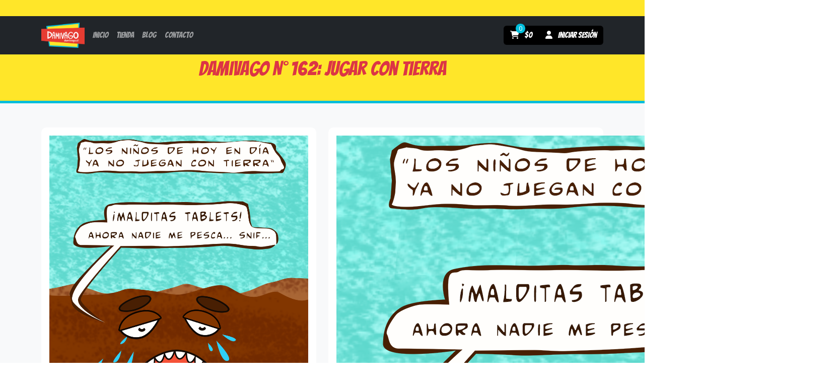

--- FILE ---
content_type: text/html; charset=UTF-8
request_url: https://damivago.cl/nueva-vineta-jugar-con-tierra/
body_size: 9728
content:
<!doctype html>
<html lang="es">
<head>
	<meta charset="UTF-8">
	<meta name="viewport" content="width=device-width, initial-scale=1">
	<link rel="profile" href="https://gmpg.org/xfn/11">

	<title>Damivago N° 162: Jugar con Tierra &#8211; Damivago</title>
<meta name='robots' content='max-image-preview:large' />
<link rel='dns-prefetch' href='//cdnjs.cloudflare.com' />
<link rel='dns-prefetch' href='//fonts.googleapis.com' />
<link rel="alternate" type="application/rss+xml" title="Damivago &raquo; Feed" href="https://damivago.cl/feed/" />
<link rel="alternate" type="application/rss+xml" title="Damivago &raquo; Feed de los comentarios" href="https://damivago.cl/comments/feed/" />
<link rel="alternate" type="application/rss+xml" title="Damivago &raquo; Comentario Damivago N° 162: Jugar con Tierra del feed" href="https://damivago.cl/nueva-vineta-jugar-con-tierra/feed/" />
<link rel="alternate" title="oEmbed (JSON)" type="application/json+oembed" href="https://damivago.cl/wp-json/oembed/1.0/embed?url=https%3A%2F%2Fdamivago.cl%2Fnueva-vineta-jugar-con-tierra%2F" />
<link rel="alternate" title="oEmbed (XML)" type="text/xml+oembed" href="https://damivago.cl/wp-json/oembed/1.0/embed?url=https%3A%2F%2Fdamivago.cl%2Fnueva-vineta-jugar-con-tierra%2F&#038;format=xml" />
<style id='wp-img-auto-sizes-contain-inline-css'>
img:is([sizes=auto i],[sizes^="auto," i]){contain-intrinsic-size:3000px 1500px}
/*# sourceURL=wp-img-auto-sizes-contain-inline-css */
</style>
<style id='wp-emoji-styles-inline-css'>

	img.wp-smiley, img.emoji {
		display: inline !important;
		border: none !important;
		box-shadow: none !important;
		height: 1em !important;
		width: 1em !important;
		margin: 0 0.07em !important;
		vertical-align: -0.1em !important;
		background: none !important;
		padding: 0 !important;
	}
/*# sourceURL=wp-emoji-styles-inline-css */
</style>
<style id='wp-block-library-inline-css'>
:root{--wp-block-synced-color:#7a00df;--wp-block-synced-color--rgb:122,0,223;--wp-bound-block-color:var(--wp-block-synced-color);--wp-editor-canvas-background:#ddd;--wp-admin-theme-color:#007cba;--wp-admin-theme-color--rgb:0,124,186;--wp-admin-theme-color-darker-10:#006ba1;--wp-admin-theme-color-darker-10--rgb:0,107,160.5;--wp-admin-theme-color-darker-20:#005a87;--wp-admin-theme-color-darker-20--rgb:0,90,135;--wp-admin-border-width-focus:2px}@media (min-resolution:192dpi){:root{--wp-admin-border-width-focus:1.5px}}.wp-element-button{cursor:pointer}:root .has-very-light-gray-background-color{background-color:#eee}:root .has-very-dark-gray-background-color{background-color:#313131}:root .has-very-light-gray-color{color:#eee}:root .has-very-dark-gray-color{color:#313131}:root .has-vivid-green-cyan-to-vivid-cyan-blue-gradient-background{background:linear-gradient(135deg,#00d084,#0693e3)}:root .has-purple-crush-gradient-background{background:linear-gradient(135deg,#34e2e4,#4721fb 50%,#ab1dfe)}:root .has-hazy-dawn-gradient-background{background:linear-gradient(135deg,#faaca8,#dad0ec)}:root .has-subdued-olive-gradient-background{background:linear-gradient(135deg,#fafae1,#67a671)}:root .has-atomic-cream-gradient-background{background:linear-gradient(135deg,#fdd79a,#004a59)}:root .has-nightshade-gradient-background{background:linear-gradient(135deg,#330968,#31cdcf)}:root .has-midnight-gradient-background{background:linear-gradient(135deg,#020381,#2874fc)}:root{--wp--preset--font-size--normal:16px;--wp--preset--font-size--huge:42px}.has-regular-font-size{font-size:1em}.has-larger-font-size{font-size:2.625em}.has-normal-font-size{font-size:var(--wp--preset--font-size--normal)}.has-huge-font-size{font-size:var(--wp--preset--font-size--huge)}.has-text-align-center{text-align:center}.has-text-align-left{text-align:left}.has-text-align-right{text-align:right}.has-fit-text{white-space:nowrap!important}#end-resizable-editor-section{display:none}.aligncenter{clear:both}.items-justified-left{justify-content:flex-start}.items-justified-center{justify-content:center}.items-justified-right{justify-content:flex-end}.items-justified-space-between{justify-content:space-between}.screen-reader-text{border:0;clip-path:inset(50%);height:1px;margin:-1px;overflow:hidden;padding:0;position:absolute;width:1px;word-wrap:normal!important}.screen-reader-text:focus{background-color:#ddd;clip-path:none;color:#444;display:block;font-size:1em;height:auto;left:5px;line-height:normal;padding:15px 23px 14px;text-decoration:none;top:5px;width:auto;z-index:100000}html :where(.has-border-color){border-style:solid}html :where([style*=border-top-color]){border-top-style:solid}html :where([style*=border-right-color]){border-right-style:solid}html :where([style*=border-bottom-color]){border-bottom-style:solid}html :where([style*=border-left-color]){border-left-style:solid}html :where([style*=border-width]){border-style:solid}html :where([style*=border-top-width]){border-top-style:solid}html :where([style*=border-right-width]){border-right-style:solid}html :where([style*=border-bottom-width]){border-bottom-style:solid}html :where([style*=border-left-width]){border-left-style:solid}html :where(img[class*=wp-image-]){height:auto;max-width:100%}:where(figure){margin:0 0 1em}html :where(.is-position-sticky){--wp-admin--admin-bar--position-offset:var(--wp-admin--admin-bar--height,0px)}@media screen and (max-width:600px){html :where(.is-position-sticky){--wp-admin--admin-bar--position-offset:0px}}

/*# sourceURL=wp-block-library-inline-css */
</style><link rel='stylesheet' id='wc-blocks-style-css' href='https://damivago.cl/wp-content/plugins/woocommerce/assets/client/blocks/wc-blocks.css?ver=wc-10.4.3' media='all' />
<style id='global-styles-inline-css'>
:root{--wp--preset--aspect-ratio--square: 1;--wp--preset--aspect-ratio--4-3: 4/3;--wp--preset--aspect-ratio--3-4: 3/4;--wp--preset--aspect-ratio--3-2: 3/2;--wp--preset--aspect-ratio--2-3: 2/3;--wp--preset--aspect-ratio--16-9: 16/9;--wp--preset--aspect-ratio--9-16: 9/16;--wp--preset--color--black: #000000;--wp--preset--color--cyan-bluish-gray: #abb8c3;--wp--preset--color--white: #ffffff;--wp--preset--color--pale-pink: #f78da7;--wp--preset--color--vivid-red: #cf2e2e;--wp--preset--color--luminous-vivid-orange: #ff6900;--wp--preset--color--luminous-vivid-amber: #fcb900;--wp--preset--color--light-green-cyan: #7bdcb5;--wp--preset--color--vivid-green-cyan: #00d084;--wp--preset--color--pale-cyan-blue: #8ed1fc;--wp--preset--color--vivid-cyan-blue: #0693e3;--wp--preset--color--vivid-purple: #9b51e0;--wp--preset--gradient--vivid-cyan-blue-to-vivid-purple: linear-gradient(135deg,rgb(6,147,227) 0%,rgb(155,81,224) 100%);--wp--preset--gradient--light-green-cyan-to-vivid-green-cyan: linear-gradient(135deg,rgb(122,220,180) 0%,rgb(0,208,130) 100%);--wp--preset--gradient--luminous-vivid-amber-to-luminous-vivid-orange: linear-gradient(135deg,rgb(252,185,0) 0%,rgb(255,105,0) 100%);--wp--preset--gradient--luminous-vivid-orange-to-vivid-red: linear-gradient(135deg,rgb(255,105,0) 0%,rgb(207,46,46) 100%);--wp--preset--gradient--very-light-gray-to-cyan-bluish-gray: linear-gradient(135deg,rgb(238,238,238) 0%,rgb(169,184,195) 100%);--wp--preset--gradient--cool-to-warm-spectrum: linear-gradient(135deg,rgb(74,234,220) 0%,rgb(151,120,209) 20%,rgb(207,42,186) 40%,rgb(238,44,130) 60%,rgb(251,105,98) 80%,rgb(254,248,76) 100%);--wp--preset--gradient--blush-light-purple: linear-gradient(135deg,rgb(255,206,236) 0%,rgb(152,150,240) 100%);--wp--preset--gradient--blush-bordeaux: linear-gradient(135deg,rgb(254,205,165) 0%,rgb(254,45,45) 50%,rgb(107,0,62) 100%);--wp--preset--gradient--luminous-dusk: linear-gradient(135deg,rgb(255,203,112) 0%,rgb(199,81,192) 50%,rgb(65,88,208) 100%);--wp--preset--gradient--pale-ocean: linear-gradient(135deg,rgb(255,245,203) 0%,rgb(182,227,212) 50%,rgb(51,167,181) 100%);--wp--preset--gradient--electric-grass: linear-gradient(135deg,rgb(202,248,128) 0%,rgb(113,206,126) 100%);--wp--preset--gradient--midnight: linear-gradient(135deg,rgb(2,3,129) 0%,rgb(40,116,252) 100%);--wp--preset--font-size--small: 13px;--wp--preset--font-size--medium: 20px;--wp--preset--font-size--large: 36px;--wp--preset--font-size--x-large: 42px;--wp--preset--spacing--20: 0.44rem;--wp--preset--spacing--30: 0.67rem;--wp--preset--spacing--40: 1rem;--wp--preset--spacing--50: 1.5rem;--wp--preset--spacing--60: 2.25rem;--wp--preset--spacing--70: 3.38rem;--wp--preset--spacing--80: 5.06rem;--wp--preset--shadow--natural: 6px 6px 9px rgba(0, 0, 0, 0.2);--wp--preset--shadow--deep: 12px 12px 50px rgba(0, 0, 0, 0.4);--wp--preset--shadow--sharp: 6px 6px 0px rgba(0, 0, 0, 0.2);--wp--preset--shadow--outlined: 6px 6px 0px -3px rgb(255, 255, 255), 6px 6px rgb(0, 0, 0);--wp--preset--shadow--crisp: 6px 6px 0px rgb(0, 0, 0);}:where(.is-layout-flex){gap: 0.5em;}:where(.is-layout-grid){gap: 0.5em;}body .is-layout-flex{display: flex;}.is-layout-flex{flex-wrap: wrap;align-items: center;}.is-layout-flex > :is(*, div){margin: 0;}body .is-layout-grid{display: grid;}.is-layout-grid > :is(*, div){margin: 0;}:where(.wp-block-columns.is-layout-flex){gap: 2em;}:where(.wp-block-columns.is-layout-grid){gap: 2em;}:where(.wp-block-post-template.is-layout-flex){gap: 1.25em;}:where(.wp-block-post-template.is-layout-grid){gap: 1.25em;}.has-black-color{color: var(--wp--preset--color--black) !important;}.has-cyan-bluish-gray-color{color: var(--wp--preset--color--cyan-bluish-gray) !important;}.has-white-color{color: var(--wp--preset--color--white) !important;}.has-pale-pink-color{color: var(--wp--preset--color--pale-pink) !important;}.has-vivid-red-color{color: var(--wp--preset--color--vivid-red) !important;}.has-luminous-vivid-orange-color{color: var(--wp--preset--color--luminous-vivid-orange) !important;}.has-luminous-vivid-amber-color{color: var(--wp--preset--color--luminous-vivid-amber) !important;}.has-light-green-cyan-color{color: var(--wp--preset--color--light-green-cyan) !important;}.has-vivid-green-cyan-color{color: var(--wp--preset--color--vivid-green-cyan) !important;}.has-pale-cyan-blue-color{color: var(--wp--preset--color--pale-cyan-blue) !important;}.has-vivid-cyan-blue-color{color: var(--wp--preset--color--vivid-cyan-blue) !important;}.has-vivid-purple-color{color: var(--wp--preset--color--vivid-purple) !important;}.has-black-background-color{background-color: var(--wp--preset--color--black) !important;}.has-cyan-bluish-gray-background-color{background-color: var(--wp--preset--color--cyan-bluish-gray) !important;}.has-white-background-color{background-color: var(--wp--preset--color--white) !important;}.has-pale-pink-background-color{background-color: var(--wp--preset--color--pale-pink) !important;}.has-vivid-red-background-color{background-color: var(--wp--preset--color--vivid-red) !important;}.has-luminous-vivid-orange-background-color{background-color: var(--wp--preset--color--luminous-vivid-orange) !important;}.has-luminous-vivid-amber-background-color{background-color: var(--wp--preset--color--luminous-vivid-amber) !important;}.has-light-green-cyan-background-color{background-color: var(--wp--preset--color--light-green-cyan) !important;}.has-vivid-green-cyan-background-color{background-color: var(--wp--preset--color--vivid-green-cyan) !important;}.has-pale-cyan-blue-background-color{background-color: var(--wp--preset--color--pale-cyan-blue) !important;}.has-vivid-cyan-blue-background-color{background-color: var(--wp--preset--color--vivid-cyan-blue) !important;}.has-vivid-purple-background-color{background-color: var(--wp--preset--color--vivid-purple) !important;}.has-black-border-color{border-color: var(--wp--preset--color--black) !important;}.has-cyan-bluish-gray-border-color{border-color: var(--wp--preset--color--cyan-bluish-gray) !important;}.has-white-border-color{border-color: var(--wp--preset--color--white) !important;}.has-pale-pink-border-color{border-color: var(--wp--preset--color--pale-pink) !important;}.has-vivid-red-border-color{border-color: var(--wp--preset--color--vivid-red) !important;}.has-luminous-vivid-orange-border-color{border-color: var(--wp--preset--color--luminous-vivid-orange) !important;}.has-luminous-vivid-amber-border-color{border-color: var(--wp--preset--color--luminous-vivid-amber) !important;}.has-light-green-cyan-border-color{border-color: var(--wp--preset--color--light-green-cyan) !important;}.has-vivid-green-cyan-border-color{border-color: var(--wp--preset--color--vivid-green-cyan) !important;}.has-pale-cyan-blue-border-color{border-color: var(--wp--preset--color--pale-cyan-blue) !important;}.has-vivid-cyan-blue-border-color{border-color: var(--wp--preset--color--vivid-cyan-blue) !important;}.has-vivid-purple-border-color{border-color: var(--wp--preset--color--vivid-purple) !important;}.has-vivid-cyan-blue-to-vivid-purple-gradient-background{background: var(--wp--preset--gradient--vivid-cyan-blue-to-vivid-purple) !important;}.has-light-green-cyan-to-vivid-green-cyan-gradient-background{background: var(--wp--preset--gradient--light-green-cyan-to-vivid-green-cyan) !important;}.has-luminous-vivid-amber-to-luminous-vivid-orange-gradient-background{background: var(--wp--preset--gradient--luminous-vivid-amber-to-luminous-vivid-orange) !important;}.has-luminous-vivid-orange-to-vivid-red-gradient-background{background: var(--wp--preset--gradient--luminous-vivid-orange-to-vivid-red) !important;}.has-very-light-gray-to-cyan-bluish-gray-gradient-background{background: var(--wp--preset--gradient--very-light-gray-to-cyan-bluish-gray) !important;}.has-cool-to-warm-spectrum-gradient-background{background: var(--wp--preset--gradient--cool-to-warm-spectrum) !important;}.has-blush-light-purple-gradient-background{background: var(--wp--preset--gradient--blush-light-purple) !important;}.has-blush-bordeaux-gradient-background{background: var(--wp--preset--gradient--blush-bordeaux) !important;}.has-luminous-dusk-gradient-background{background: var(--wp--preset--gradient--luminous-dusk) !important;}.has-pale-ocean-gradient-background{background: var(--wp--preset--gradient--pale-ocean) !important;}.has-electric-grass-gradient-background{background: var(--wp--preset--gradient--electric-grass) !important;}.has-midnight-gradient-background{background: var(--wp--preset--gradient--midnight) !important;}.has-small-font-size{font-size: var(--wp--preset--font-size--small) !important;}.has-medium-font-size{font-size: var(--wp--preset--font-size--medium) !important;}.has-large-font-size{font-size: var(--wp--preset--font-size--large) !important;}.has-x-large-font-size{font-size: var(--wp--preset--font-size--x-large) !important;}
/*# sourceURL=global-styles-inline-css */
</style>

<style id='classic-theme-styles-inline-css'>
/*! This file is auto-generated */
.wp-block-button__link{color:#fff;background-color:#32373c;border-radius:9999px;box-shadow:none;text-decoration:none;padding:calc(.667em + 2px) calc(1.333em + 2px);font-size:1.125em}.wp-block-file__button{background:#32373c;color:#fff;text-decoration:none}
/*# sourceURL=/wp-includes/css/classic-themes.min.css */
</style>
<link rel='stylesheet' id='contact-form-7-css' href='https://damivago.cl/wp-content/plugins/contact-form-7/includes/css/styles.css?ver=6.1.4' media='all' />
<link rel='stylesheet' id='woocommerce-layout-css' href='https://damivago.cl/wp-content/plugins/woocommerce/assets/css/woocommerce-layout.css?ver=10.4.3' media='all' />
<link rel='stylesheet' id='woocommerce-smallscreen-css' href='https://damivago.cl/wp-content/plugins/woocommerce/assets/css/woocommerce-smallscreen.css?ver=10.4.3' media='only screen and (max-width: 768px)' />
<link rel='stylesheet' id='woocommerce-general-css' href='https://damivago.cl/wp-content/plugins/woocommerce/assets/css/woocommerce.css?ver=10.4.3' media='all' />
<style id='woocommerce-inline-inline-css'>
.woocommerce form .form-row .required { visibility: visible; }
/*# sourceURL=woocommerce-inline-inline-css */
</style>
<link rel='stylesheet' id='enviaPublicStylesheet-css' href='https://damivago.cl/wp-content/plugins/shipping-system-live-rates-fulfillment-envia/public/css/envia-shipping-public.css?ver=1.5' media='' />
<link rel='stylesheet' id='dgwt-wcas-style-css' href='https://damivago.cl/wp-content/plugins/ajax-search-for-woocommerce/assets/css/style.min.css?ver=1.32.0' media='all' />
<link rel='stylesheet' id='damivago-style-css' href='https://damivago.cl/wp-content/themes/damivago/style.css?ver=1.0.27' media='all' />
<link rel='stylesheet' id='damivago-bootstrap-css' href='https://cdnjs.cloudflare.com/ajax/libs/twitter-bootstrap/5.3.2/css/bootstrap.min.css?ver=1.0.27' media='all' />
<link rel='stylesheet' id='damivago-fontawesome-css' href='https://cdnjs.cloudflare.com/ajax/libs/font-awesome/6.4.2/css/all.min.css?ver=1.0.27' media='all' />
<link rel='stylesheet' id='damivago-bangers-google-font-css' href='https://fonts.googleapis.com/css2?family=Bangers&#038;display=swap&#038;ver=1.0.27' media='all' />
<link rel='stylesheet' id='damivago-open-sans-google-font-css' href='https://fonts.googleapis.com/css2?family=Open+Sans%3Aital%2Cwght%400%2C300%3B0%2C400%3B0%2C500%3B0%2C600%3B0%2C700%3B0%2C800%3B1%2C300%3B1%2C400%3B1%2C500%3B1%2C600%3B1%2C700%3B1%2C800&#038;display=swap&#038;ver=1.0.27' media='all' />
<link rel='stylesheet' id='damivago-lightslider-css' href='https://cdnjs.cloudflare.com/ajax/libs/lightslider/1.1.6/css/lightslider.min.css?ver=1.0.27' media='all' />
<link rel='stylesheet' id='damivago-lightgallery-css' href='https://cdnjs.cloudflare.com/ajax/libs/lightgallery/1.6.12/css/lightgallery.min.css?ver=1.0.27' media='all' />
<link rel='stylesheet' id='damivago-slick-style-css' href='https://cdnjs.cloudflare.com/ajax/libs/slick-carousel/1.9.0/slick.min.css?ver=1.0.27' media='all' />
<link rel='stylesheet' id='damivago-slick-theme-css' href='https://cdnjs.cloudflare.com/ajax/libs/slick-carousel/1.9.0/slick-theme.min.css?ver=1.0.27' media='all' />
<script src="https://damivago.cl/wp-includes/js/jquery/jquery.min.js?ver=3.7.1" id="jquery-core-js"></script>
<script src="https://damivago.cl/wp-includes/js/jquery/jquery-migrate.min.js?ver=3.4.1" id="jquery-migrate-js"></script>
<script src="https://damivago.cl/wp-content/plugins/woocommerce/assets/js/jquery-blockui/jquery.blockUI.min.js?ver=2.7.0-wc.10.4.3" id="wc-jquery-blockui-js" defer data-wp-strategy="defer"></script>
<script id="wc-add-to-cart-js-extra">
var wc_add_to_cart_params = {"ajax_url":"/wp-admin/admin-ajax.php","wc_ajax_url":"/?wc-ajax=%%endpoint%%","i18n_view_cart":"Ver carrito","cart_url":"https://damivago.cl/carrito/","is_cart":"","cart_redirect_after_add":"no"};
//# sourceURL=wc-add-to-cart-js-extra
</script>
<script src="https://damivago.cl/wp-content/plugins/woocommerce/assets/js/frontend/add-to-cart.min.js?ver=10.4.3" id="wc-add-to-cart-js" defer data-wp-strategy="defer"></script>
<script src="https://damivago.cl/wp-content/plugins/woocommerce/assets/js/js-cookie/js.cookie.min.js?ver=2.1.4-wc.10.4.3" id="wc-js-cookie-js" defer data-wp-strategy="defer"></script>
<script id="woocommerce-js-extra">
var woocommerce_params = {"ajax_url":"/wp-admin/admin-ajax.php","wc_ajax_url":"/?wc-ajax=%%endpoint%%","i18n_password_show":"Mostrar contrase\u00f1a","i18n_password_hide":"Ocultar contrase\u00f1a"};
//# sourceURL=woocommerce-js-extra
</script>
<script src="https://damivago.cl/wp-content/plugins/woocommerce/assets/js/frontend/woocommerce.min.js?ver=10.4.3" id="woocommerce-js" defer data-wp-strategy="defer"></script>
<link rel="https://api.w.org/" href="https://damivago.cl/wp-json/" /><link rel="alternate" title="JSON" type="application/json" href="https://damivago.cl/wp-json/wp/v2/posts/3409" /><link rel="EditURI" type="application/rsd+xml" title="RSD" href="https://damivago.cl/xmlrpc.php?rsd" />
<meta name="generator" content="WordPress 6.9" />
<meta name="generator" content="WooCommerce 10.4.3" />
<link rel="canonical" href="https://damivago.cl/nueva-vineta-jugar-con-tierra/" />
<link rel='shortlink' href='https://damivago.cl/?p=3409' />
		<style>
			.dgwt-wcas-ico-magnifier,.dgwt-wcas-ico-magnifier-handler{max-width:20px}.dgwt-wcas-search-wrapp{max-width:600px}		</style>
		<link rel="pingback" href="https://damivago.cl/xmlrpc.php">	<noscript><style>.woocommerce-product-gallery{ opacity: 1 !important; }</style></noscript>
			<style type="text/css">
					.site-title,
			.site-description {
				position: absolute;
				clip: rect(1px, 1px, 1px, 1px);
				}
					</style>
		<link rel="icon" href="https://damivago.cl/wp-content/uploads/2025/03/cropped-LOGO-OP1-32x32.png" sizes="32x32" />
<link rel="icon" href="https://damivago.cl/wp-content/uploads/2025/03/cropped-LOGO-OP1-192x192.png" sizes="192x192" />
<link rel="apple-touch-icon" href="https://damivago.cl/wp-content/uploads/2025/03/cropped-LOGO-OP1-180x180.png" />
<meta name="msapplication-TileImage" content="https://damivago.cl/wp-content/uploads/2025/03/cropped-LOGO-OP1-270x270.png" />
</head>

<body class="wp-singular post-template-default single single-post postid-3409 single-format-standard wp-custom-logo wp-theme-damivago theme-damivago woocommerce-no-js woocommerce-active">
<div id="page" class="site bg-light font-open-sans">
	<a class="skip-link screen-reader-text" href="#primary">Skip to content</a>

	<header id="masthead" class="site-header bg-dark font-bangers fixed-top">
		<nav class="navbar navbar-expand-lg navbar-dark">
			<div class="container">
								<a class="navbar-brand me-0 me-lg-2" href="https://damivago.cl/" rel="home">
					<img src="https://damivago.cl/wp-content/uploads/2023/10/damivago.png" alt="Damivago - Comics no aptos para amargados" title="Damivago - Comics no aptos para amargados">
				</a>
				<ul class="navbar-nav rounded d-flex justify-content-center flex-row align-items-center bg-black d-lg-none mobile-quick">
					<li>
								<a class="cart-contents btn text-white position-relative" href="https://damivago.cl/carrito/" title="View your shopping cart">
						<i class="fas fa-shopping-cart"></i>
			<span class="amount ms-2">&#036;0</span>
			<span class="count position-absolute font-open-sans">0</span>
		</a>
							</li>
					<li>
						<a href="https://damivago.cl/mi-cuenta/" class="btn text-white">
							<i class="fas fa-user me-2"></i>
															<span>Iniciar sesión</span>
													</a>
					</li>
				</ul>
				<button class="navbar-toggler" type="button" data-bs-toggle="collapse" data-bs-target="#headerNavbar" aria-controls="headerNavbar" aria-expanded="false" aria-label="Toggle navigation">
					<span class="navbar-toggler-icon"></span>
				</button>

				<div class="collapse navbar-collapse d-lg-flex justify-content-lg-between" id="headerNavbar">
					<ul id="menu-cabecera" class="navbar-nav me-auto mb-2 mb-lg-0" itemscope itemtype="http://www.schema.org/SiteNavigationElement"><li  id="menu-item-37" class="menu-item menu-item-type-post_type menu-item-object-page menu-item-home menu-item-37 nav-item"><a itemprop="url" href="https://damivago.cl/" class="nav-link"><span itemprop="name">Inicio</span></a></li>
<li  id="menu-item-30" class="menu-item menu-item-type-post_type menu-item-object-page menu-item-30 nav-item"><a itemprop="url" href="https://damivago.cl/tienda/" class="nav-link"><span itemprop="name">Tienda</span></a></li>
<li  id="menu-item-34" class="menu-item menu-item-type-post_type menu-item-object-page current_page_parent menu-item-34 nav-item"><a itemprop="url" href="https://damivago.cl/blog/" class="nav-link"><span itemprop="name">Blog</span></a></li>
<li  id="menu-item-23" class="menu-item menu-item-type-post_type menu-item-object-page menu-item-23 nav-item"><a itemprop="url" href="https://damivago.cl/contacto/" class="nav-link"><span itemprop="name">Contacto</span></a></li>
</ul>
					<ul class="navbar-nav bg-black rounded d-none d-lg-flex">
						<li>
									<a class="cart-contents btn text-white position-relative" href="https://damivago.cl/carrito/" title="View your shopping cart">
						<i class="fas fa-shopping-cart"></i>
			<span class="amount ms-2">&#036;0</span>
			<span class="count position-absolute font-open-sans">0</span>
		</a>
								</li>
						<li>
							<a href="https://damivago.cl/mi-cuenta/" class="btn text-white">
								<i class="fas fa-user me-2"></i>
																	<span>Iniciar sesión</span>
															</a>
						</li>
					</ul>
				</div>
			</div>
		</nav>
	</header><!-- #masthead -->

	<main id="primary" class="site-main">
		
			
	<article id="post-3409" class="post-3409 post type-post status-publish format-standard has-post-thumbnail hentry category-blog tag-humor tag-ilustraciones tag-infancia tag-jugar-con-tierra tag-ninos tag-tablet tag-tecnologia tag-tierra tag-vinetas">
		<header class="entry-header mb-5">
			<h1 class="entry-title font-bangers text-center text-danger">Damivago N° 162: Jugar con Tierra</h1>		</header><!-- .entry-header -->

		<div class="container">
			<div class="row">
									<div class="col-lg-6">
						<div class="image">
							<img src="https://damivago.cl/wp-content/uploads/2020/04/Jugar-con-Tierra.png" alt="Damivago N° 162: Jugar con Tierra" class="w-100" />
						</div>
					</div>

					<div class="col-lg-6">
						<div class="content">
							<p><img fetchpriority="high" decoding="async" class="alignleft size-full wp-image-4860" src="https://damivago.cl/wp-content/uploads/2020/04/Jugar-con-Tierra.png" alt="Nueva Viñeta: Jugar con Tierra" width="1000" height="973" /></p>
						</div>
					</div>
							</div>
		</div>
	</article><!-- #post-3409 -->

			<div class="container">
				
	<nav class="navigation post-navigation" aria-label="Entradas">
		<h2 class="screen-reader-text">Navegación de entradas</h2>
		<div class="nav-links"><div class="nav-previous"><a href="https://damivago.cl/nueva-vineta-donacion-organos/" rel="prev"><span class="nav-subtitle">Publicación anterior</span> <span class="nav-title"></span></a></div><div class="nav-next"><a href="https://damivago.cl/damivago-n-163-caso-oftalmologo-abusivo/" rel="next"><span class="nav-subtitle">Publicación siguiente</span> <span class="nav-title"></span></a></div></div>
	</nav>			</div>

			
			</main><!-- #main -->


		<footer id="colophon" class="site-footer bg-dark py-5">
			<div class="container">
				<div class="row">
					<div class="col-lg-4">
						<div class="widget">
							<h4 class="font-bangers text-white">Damivago</h4>
							<ul id = "menu-corporativo" class = "list-unstyled" itemscope itemtype="http://www.schema.org/SiteNavigationElement"><li id="menu-item-39" class="menu-item menu-item-type-post_type menu-item-object-page menu-item-home menu-item-39"><a href="https://damivago.cl/">Inicio</a></li>
<li id="menu-item-45" class="menu-item menu-item-type-post_type menu-item-object-page menu-item-45"><a href="https://damivago.cl/daslav-vladilo/">Acerca del Autor</a></li>
<li id="menu-item-40" class="menu-item menu-item-type-post_type menu-item-object-page current_page_parent menu-item-40"><a href="https://damivago.cl/blog/">Blog</a></li>
<li id="menu-item-41" class="menu-item menu-item-type-post_type menu-item-object-page menu-item-41"><a href="https://damivago.cl/contacto/">Contacto</a></li>
</ul>						</div>
					</div>
					<div class="col-lg-4">
						<div class="widget">
							<h4 class="font-bangers text-white">Tienda</h4>
							<ul id = "menu-tienda" class = "list-unstyled" itemscope itemtype="http://www.schema.org/SiteNavigationElement"><li id="menu-item-47" class="menu-item menu-item-type-post_type menu-item-object-page menu-item-47"><a href="https://damivago.cl/tienda/">Tienda</a></li>
<li id="menu-item-48" class="menu-item menu-item-type-post_type menu-item-object-page menu-item-48"><a href="https://damivago.cl/carrito/">Carrito</a></li>
<li id="menu-item-49" class="menu-item menu-item-type-post_type menu-item-object-page menu-item-49"><a href="https://damivago.cl/mi-cuenta/">Mi cuenta</a></li>
<li id="menu-item-50" class="menu-item menu-item-type-post_type menu-item-object-page menu-item-50"><a href="https://damivago.cl/finalizar-compra/">Finalizar compra</a></li>
</ul>						</div>
					</div>
					<div class="col-lg-4">
						<div class="widget">
							<h4 class="font-bangers text-white">Contacto</h4>
							<ul class="list-unstyled">
																	<li><a href="https://api.whatsapp.com/send?phone=56997994650&text=Hola,%20te%20escribo%20desde%20tu%20sitio%20web" class="text-decoration-none"><i class="fab fa-whatsapp me-2"></i><span>+56997994650</span></a></li>
																																	<li><a href="/cdn-cgi/l/email-protection#0f6b6e6266796e6860216069666c666e634f68626e6663216c6062" class="text-decoration-none"><i class="fas fa-envelope me-2"></i><span><span class="__cf_email__" data-cfemail="4d292c20243b2c2a2263222b242e242c210d2a202c2421632e2220">[email&#160;protected]</span></span></a></li>
								
															</ul>
						</div>
					</div>
					<div class="col-lg-12">
						<div class="widget">
							<ul class="list-unstyled d-flex justify-content-center">
								<li><a href="https://www.facebook.com/Damivago/" class="btn"><i class="fab fa-facebook social"></i></a></li>
								<li><a href="https://twitter.com/Damivago" class="btn"><i class="fab fa-x-twitter social"></i></a></li>
								<li><a href="https://www.instagram.com/damivago/" class="btn"><i class="fab fa-instagram social"></i></a></li>
								<li><a href="https://www.youtube.com/channel/UCh2St76V8UsylK5uuBKzn0Q" class="btn"><i class="fab fa-youtube social"></i></a></li>
							</ul>
						</div>
					</div>
				</div>
			</div>
		</footer><!-- #colophon -->

		<section id="copyright" class="py-4 bg-danger">
			<div class="container">
				<div class="row">
					<div class="col-lg-9">
						<p class="mb-0 text-center text-lg-start text-white">&copy;2026 Damivago - Derechos reservados. Prohibida la reproduccción total o parcial de este sitio (Ley 17.336)</p>
					</div>
					<div class="col-lg-3">
						<p class="mb-0 text-center text-lg-end"><a href="https://carlosroman.xyz" class="text-white text-decoration-none">Desarrollado por Carlos Román</a></p>
					</div>
				</div>
			</div>
		</section>
</div><!-- #page -->

<script data-cfasync="false" src="/cdn-cgi/scripts/5c5dd728/cloudflare-static/email-decode.min.js"></script><script type="speculationrules">
{"prefetch":[{"source":"document","where":{"and":[{"href_matches":"/*"},{"not":{"href_matches":["/wp-*.php","/wp-admin/*","/wp-content/uploads/*","/wp-content/*","/wp-content/plugins/*","/wp-content/themes/damivago/*","/*\\?(.+)"]}},{"not":{"selector_matches":"a[rel~=\"nofollow\"]"}},{"not":{"selector_matches":".no-prefetch, .no-prefetch a"}}]},"eagerness":"conservative"}]}
</script>
	<script>
		(function () {
			var c = document.body.className;
			c = c.replace(/woocommerce-no-js/, 'woocommerce-js');
			document.body.className = c;
		})();
	</script>
	<script src="https://damivago.cl/wp-includes/js/dist/hooks.min.js?ver=dd5603f07f9220ed27f1" id="wp-hooks-js"></script>
<script src="https://damivago.cl/wp-includes/js/dist/i18n.min.js?ver=c26c3dc7bed366793375" id="wp-i18n-js"></script>
<script id="wp-i18n-js-after">
wp.i18n.setLocaleData( { 'text direction\u0004ltr': [ 'ltr' ] } );
//# sourceURL=wp-i18n-js-after
</script>
<script src="https://damivago.cl/wp-content/plugins/contact-form-7/includes/swv/js/index.js?ver=6.1.4" id="swv-js"></script>
<script id="contact-form-7-js-translations">
( function( domain, translations ) {
	var localeData = translations.locale_data[ domain ] || translations.locale_data.messages;
	localeData[""].domain = domain;
	wp.i18n.setLocaleData( localeData, domain );
} )( "contact-form-7", {"translation-revision-date":"2025-12-01 15:45:40+0000","generator":"GlotPress\/4.0.3","domain":"messages","locale_data":{"messages":{"":{"domain":"messages","plural-forms":"nplurals=2; plural=n != 1;","lang":"es"},"This contact form is placed in the wrong place.":["Este formulario de contacto est\u00e1 situado en el lugar incorrecto."],"Error:":["Error:"]}},"comment":{"reference":"includes\/js\/index.js"}} );
//# sourceURL=contact-form-7-js-translations
</script>
<script id="contact-form-7-js-before">
var wpcf7 = {
    "api": {
        "root": "https:\/\/damivago.cl\/wp-json\/",
        "namespace": "contact-form-7\/v1"
    },
    "cached": 1
};
//# sourceURL=contact-form-7-js-before
</script>
<script src="https://damivago.cl/wp-content/plugins/contact-form-7/includes/js/index.js?ver=6.1.4" id="contact-form-7-js"></script>
<script src="https://cdnjs.cloudflare.com/ajax/libs/twitter-bootstrap/5.3.2/js/bootstrap.bundle.min.js?ver=1.0.27" id="damivago-bootstrap-js"></script>
<script src="https://cdnjs.cloudflare.com/ajax/libs/lightslider/1.1.6/js/lightslider.min.js?ver=1.0.27" id="damivago-lightslider-js"></script>
<script src="https://cdnjs.cloudflare.com/ajax/libs/lightgallery/1.6.12/js/lightgallery-all.min.js?ver=1.0.27" id="damivago-lightgallery-js"></script>
<script src="https://cdnjs.cloudflare.com/ajax/libs/slick-carousel/1.9.0/slick.min.js?ver=1.0.27" id="damivago-slick-carousel-js"></script>
<script src="https://damivago.cl/wp-content/themes/damivago/js/theme.js?ver=1.0.27" id="damivago-theme-js"></script>
<script src="https://damivago.cl/wp-includes/js/comment-reply.min.js?ver=6.9" id="comment-reply-js" async data-wp-strategy="async" fetchpriority="low"></script>
<script src="https://damivago.cl/wp-content/plugins/woocommerce/assets/js/sourcebuster/sourcebuster.min.js?ver=10.4.3" id="sourcebuster-js-js"></script>
<script id="wc-order-attribution-js-extra">
var wc_order_attribution = {"params":{"lifetime":1.0e-5,"session":30,"base64":false,"ajaxurl":"https://damivago.cl/wp-admin/admin-ajax.php","prefix":"wc_order_attribution_","allowTracking":true},"fields":{"source_type":"current.typ","referrer":"current_add.rf","utm_campaign":"current.cmp","utm_source":"current.src","utm_medium":"current.mdm","utm_content":"current.cnt","utm_id":"current.id","utm_term":"current.trm","utm_source_platform":"current.plt","utm_creative_format":"current.fmt","utm_marketing_tactic":"current.tct","session_entry":"current_add.ep","session_start_time":"current_add.fd","session_pages":"session.pgs","session_count":"udata.vst","user_agent":"udata.uag"}};
//# sourceURL=wc-order-attribution-js-extra
</script>
<script src="https://damivago.cl/wp-content/plugins/woocommerce/assets/js/frontend/order-attribution.min.js?ver=10.4.3" id="wc-order-attribution-js"></script>
<script id="wp-emoji-settings" type="application/json">
{"baseUrl":"https://s.w.org/images/core/emoji/17.0.2/72x72/","ext":".png","svgUrl":"https://s.w.org/images/core/emoji/17.0.2/svg/","svgExt":".svg","source":{"concatemoji":"https://damivago.cl/wp-includes/js/wp-emoji-release.min.js?ver=6.9"}}
</script>
<script type="module">
/*! This file is auto-generated */
const a=JSON.parse(document.getElementById("wp-emoji-settings").textContent),o=(window._wpemojiSettings=a,"wpEmojiSettingsSupports"),s=["flag","emoji"];function i(e){try{var t={supportTests:e,timestamp:(new Date).valueOf()};sessionStorage.setItem(o,JSON.stringify(t))}catch(e){}}function c(e,t,n){e.clearRect(0,0,e.canvas.width,e.canvas.height),e.fillText(t,0,0);t=new Uint32Array(e.getImageData(0,0,e.canvas.width,e.canvas.height).data);e.clearRect(0,0,e.canvas.width,e.canvas.height),e.fillText(n,0,0);const a=new Uint32Array(e.getImageData(0,0,e.canvas.width,e.canvas.height).data);return t.every((e,t)=>e===a[t])}function p(e,t){e.clearRect(0,0,e.canvas.width,e.canvas.height),e.fillText(t,0,0);var n=e.getImageData(16,16,1,1);for(let e=0;e<n.data.length;e++)if(0!==n.data[e])return!1;return!0}function u(e,t,n,a){switch(t){case"flag":return n(e,"\ud83c\udff3\ufe0f\u200d\u26a7\ufe0f","\ud83c\udff3\ufe0f\u200b\u26a7\ufe0f")?!1:!n(e,"\ud83c\udde8\ud83c\uddf6","\ud83c\udde8\u200b\ud83c\uddf6")&&!n(e,"\ud83c\udff4\udb40\udc67\udb40\udc62\udb40\udc65\udb40\udc6e\udb40\udc67\udb40\udc7f","\ud83c\udff4\u200b\udb40\udc67\u200b\udb40\udc62\u200b\udb40\udc65\u200b\udb40\udc6e\u200b\udb40\udc67\u200b\udb40\udc7f");case"emoji":return!a(e,"\ud83e\u1fac8")}return!1}function f(e,t,n,a){let r;const o=(r="undefined"!=typeof WorkerGlobalScope&&self instanceof WorkerGlobalScope?new OffscreenCanvas(300,150):document.createElement("canvas")).getContext("2d",{willReadFrequently:!0}),s=(o.textBaseline="top",o.font="600 32px Arial",{});return e.forEach(e=>{s[e]=t(o,e,n,a)}),s}function r(e){var t=document.createElement("script");t.src=e,t.defer=!0,document.head.appendChild(t)}a.supports={everything:!0,everythingExceptFlag:!0},new Promise(t=>{let n=function(){try{var e=JSON.parse(sessionStorage.getItem(o));if("object"==typeof e&&"number"==typeof e.timestamp&&(new Date).valueOf()<e.timestamp+604800&&"object"==typeof e.supportTests)return e.supportTests}catch(e){}return null}();if(!n){if("undefined"!=typeof Worker&&"undefined"!=typeof OffscreenCanvas&&"undefined"!=typeof URL&&URL.createObjectURL&&"undefined"!=typeof Blob)try{var e="postMessage("+f.toString()+"("+[JSON.stringify(s),u.toString(),c.toString(),p.toString()].join(",")+"));",a=new Blob([e],{type:"text/javascript"});const r=new Worker(URL.createObjectURL(a),{name:"wpTestEmojiSupports"});return void(r.onmessage=e=>{i(n=e.data),r.terminate(),t(n)})}catch(e){}i(n=f(s,u,c,p))}t(n)}).then(e=>{for(const n in e)a.supports[n]=e[n],a.supports.everything=a.supports.everything&&a.supports[n],"flag"!==n&&(a.supports.everythingExceptFlag=a.supports.everythingExceptFlag&&a.supports[n]);var t;a.supports.everythingExceptFlag=a.supports.everythingExceptFlag&&!a.supports.flag,a.supports.everything||((t=a.source||{}).concatemoji?r(t.concatemoji):t.wpemoji&&t.twemoji&&(r(t.twemoji),r(t.wpemoji)))});
//# sourceURL=https://damivago.cl/wp-includes/js/wp-emoji-loader.min.js
</script>

<script defer src="https://static.cloudflareinsights.com/beacon.min.js/vcd15cbe7772f49c399c6a5babf22c1241717689176015" integrity="sha512-ZpsOmlRQV6y907TI0dKBHq9Md29nnaEIPlkf84rnaERnq6zvWvPUqr2ft8M1aS28oN72PdrCzSjY4U6VaAw1EQ==" data-cf-beacon='{"version":"2024.11.0","token":"65e4811936814280bc485276ef2377c9","r":1,"server_timing":{"name":{"cfCacheStatus":true,"cfEdge":true,"cfExtPri":true,"cfL4":true,"cfOrigin":true,"cfSpeedBrain":true},"location_startswith":null}}' crossorigin="anonymous"></script>
</body>
</html>


--- FILE ---
content_type: text/css
request_url: https://damivago.cl/wp-content/themes/damivago/style.css?ver=1.0.27
body_size: 3552
content:
@charset "UTF-8";
/*!
Theme Name: Damivago
Theme URI: http://underscores.me/
Author: Carlos Román
Author URI: https://carlosroman.xyz
Description: Plantilla WordPress desarrollada para Damivago por Carlos Román
Version: 1.0.0
Tested up to: 5.4
Requires PHP: 5.6
License: GNU General Public License v2 or later
License URI: LICENSE
Text Domain: damivago
Tags: custom-background, custom-logo, custom-menu, featured-images, threaded-comments, translation-ready

This theme, like WordPress, is licensed under the GPL.
Use it to make something cool, have fun, and share what you've learned.

Damivago is based on Underscores https://underscores.me/, (C) 2012-2020 Automattic, Inc.
Underscores is distributed under the terms of the GNU GPL v2 or later.

Normalizing styles have been helped along thanks to the fine work of
Nicolas Gallagher and Jonathan Neal https://necolas.github.io/normalize.css/
*/
/* Theme styles
--------------------------------------------- */
/* Typography */
.font-bangers, .blog .navigation .nav-links .nav-previous a,
.blog .navigation .nav-links .nav-next a, .single.single-post .pdf a, .single.single-personaje .pdf a, .single.single-storyboard .pdf a, .single.single-ilustracion .pdf a, .single .navigation .nav-links .nav-previous a,
.single .navigation .nav-links .nav-next a, .widget .widget-title, .woocommerce h2,
.woocommerce-page h2, .woocommerce ul.products li.product .onsale,
.woocommerce-page ul.products li.product .onsale, .woocommerce ul.products li.product .button,
.woocommerce-page ul.products li.product .button, .woocommerce ul.products li.product .added_to_cart,
.woocommerce-page ul.products li.product .added_to_cart, .woocommerce nav.woocommerce-pagination ul li,
.woocommerce-page nav.woocommerce-pagination ul li, .woocommerce div.product p.price,
.woocommerce-page div.product p.price, .woocommerce div.product form.cart .button,
.woocommerce-page div.product form.cart .button, .woocommerce div.product .woocommerce-tabs .woocommerce-Tabs-panel h2,
.woocommerce-page div.product .woocommerce-tabs .woocommerce-Tabs-panel h2, .woocommerce div.product .related h2,
.woocommerce-page div.product .related h2, .woocommerce div.product .onsale,
.woocommerce-page div.product .onsale, .woocommerce .woocommerce-message .button,
.woocommerce-page .woocommerce-message .button, .woocommerce .cart-collaterals .cart_totals h2,
.woocommerce-page .cart-collaterals .cart_totals h2, .woocommerce .cart-collaterals .cart_totals a.checkout-button,
.woocommerce-page .cart-collaterals .cart_totals a.checkout-button, .woocommerce .woocommerce-billing-fields h3,
.woocommerce .woocommerce-shipping-fields h3,
.woocommerce .woocommerce-additional-fields h3,
.woocommerce-page .woocommerce-billing-fields h3,
.woocommerce-page .woocommerce-shipping-fields h3,
.woocommerce-page .woocommerce-additional-fields h3, .woocommerce form.checkout h3,
.woocommerce-page form.checkout h3, .woocommerce form .woocommerce-checkout-review-order .button,
.woocommerce-page form .woocommerce-checkout-review-order .button, .woocommerce form.woocommerce-form-login .button, .woocommerce form.woocommerce-form-register .button, .woocommerce form.woocommerce-ResetPassword .button,
.woocommerce-page form.woocommerce-form-login .button,
.woocommerce-page form.woocommerce-form-register .button,
.woocommerce-page form.woocommerce-ResetPassword .button, .woocommerce .woocommerce-notice .button,
.woocommerce-page .woocommerce-notice .button, .woocommerce .woocommerce-order h2,
.woocommerce-page .woocommerce-order h2, .woocommerce .woocommerce-MyAccount-content .woocommerce-order-details h2,
.woocommerce .woocommerce-MyAccount-content .woocommerce-customer-details h2,
.woocommerce-page .woocommerce-MyAccount-content .woocommerce-order-details h2,
.woocommerce-page .woocommerce-MyAccount-content .woocommerce-customer-details h2, .woocommerce .woocommerce-MyAccount-content .woocommerce-Addresses h3,
.woocommerce-page .woocommerce-MyAccount-content .woocommerce-Addresses h3, .woocommerce .woocommerce-MyAccount-content .button,
.woocommerce-page .woocommerce-MyAccount-content .button, .damivago-slider figure a {
	font-family: 'Bangers', cursive;
}

.font-open-sans, .woocommerce ul.products li.product h2,
.woocommerce-page ul.products li.product h2 {
	font-family: 'Open Sans', sans-serif;
}

/* Colors */
.bg-yellow {
	background-color: #ffe629;
}

.bg-calypso {
	background-color: #00bedb;
}

/* Header */
.admin-bar #masthead {
	top: 62px;
}

@media screen and (max-width: 600px) {
	.admin-bar #masthead {
		top: 46px;
	}
}

#masthead {
	top: 32px;
}

@media screen and (max-width: 768px) {
	#masthead {
		top: 0;
	}
}

#masthead .navbar .navbar-brand img {
	max-height: 100px;
	margin: -4em 0;
	z-index: 100;
	position: relative;
}

@media screen and (max-width: 1440px) {
	#masthead .navbar .navbar-brand img {
		max-height: 50px;
		margin: 0;
	}
}

#masthead .navbar .nav-item.active a {
	color: #ffe629;
}

#masthead .navbar .mobile-quick a {
	font-size: .8rem;
}

#masthead .count {
	background-color: #00bedb;
	border-radius: 50%;
	color: #fff;
	display: inline-block;
	font-size: 0.8em;
	width: 1.5em;
	height: 1.5em;
	top: -.4em;
	left: 1.8em;
}

/* Home */
#homeCarousel {
	border-bottom: #00bedb 5px solid;
}

#homeCarousel .blurred-bg {
	background-size: cover;
	background-position: center;
	background-repeat: no-repeat;
	filter: blur(300px);
}

@media screen and (max-width: 768px) {
	#homeCarousel .blurred-bg {
		filter: blur(200px);
	}
}

#homeCarousel .slide-container {
	height: 100vh;
}

#homeCarousel .slide-container img {
	max-height: 600px;
	z-index: 100;
	border: 10px solid #fff;
	border-radius: 10px;
	-webkit-box-shadow: 0px 0px 10px 0px rgba(0, 0, 0, 0.75);
	-moz-box-shadow: 0px 0px 10px 0px rgba(0, 0, 0, 0.75);
	box-shadow: 0px 0px 10px 0px rgba(0, 0, 0, 0.75);
}

@media screen and (max-width: 768px) {
	#homeCarousel .slide-container img {
		max-height: 200px;
	}
}

#news {
	border-bottom: #dc3545 5px solid;
}

#news .card .card-image {
	height: 300px;
	background-size: cover;
	background-position: center;
}

#news .card .card-body h5 {
	min-height: 48px;
}

#news .card .card-body .card-text {
	bottom: 15px;
	left: 15px;
}

#news .card .card-body .btn {
	bottom: 15px;
	right: 15px;
}

#articles {
	border-bottom: #00bedb 5px solid;
}

#articles .card .card-image {
	height: 300px;
	background-size: cover;
	background-position: center;
}

#articles .card .card-body h5 {
	min-height: 72px;
}

#articles .card .card-body .card-text {
	bottom: 15px;
	left: 15px;
}

#articles .card .card-body .btn {
	bottom: 15px;
	right: 15px;
}

#recentComics {
	border-bottom: #ffe629 5px solid;
}

#recentComics .card .card-img {
	opacity: .5;
	height: 300px;
	background-size: cover;
	background-position: center;
	transition: opacity .3s ease-in-out;
}

#recentComics .card:hover .card-img {
	opacity: 1;
}

#recentComics .card .btn {
	bottom: 15px;
	right: 15px;
}

#bestSellers,
#offers {
	border-bottom: #dc3545 5px solid;
}

#illustrations .card .card-img {
	opacity: .5;
	height: 300px;
	background-size: cover;
	background-position: center;
	transition: opacity .3s ease-in-out;
}

#illustrations .card:hover .card-img {
	opacity: 1;
}

#illustrations .card .btn {
	bottom: 15px;
	right: 15px;
}

/* Pages */
.page .entry-header {
	padding-top: 7em;
	padding-bottom: 2em;
	background-color: #ffe629;
	border-bottom: #00bedb 5px solid;
}

.page.page-template-template-contacto .image,
.page.page-template-template-contacto .content {
	padding: 1em;
	background-color: #fff;
	border-radius: 10px;
	margin-bottom: 3em;
}

/* Blog */
.blog .page-header {
	padding-top: 7em;
	padding-bottom: 2em;
	background-color: #ffe629;
	border-bottom: #00bedb 5px solid;
}

.blog .card .card-image {
	height: 300px;
	background-size: cover;
	background-position: center;
}

.blog .card .card-body h5 {
	min-height: 48px;
}

.blog .card .card-body .card-text {
	bottom: 15px;
	left: 15px;
}

.blog .card .card-body .btn {
	bottom: 15px;
	right: 15px;
}

.blog .navigation {
	padding: 1em;
	background-color: #fff;
	border-radius: 10px;
	margin-bottom: 3em;
}

.blog .navigation .nav-links {
	display: flex;
	justify-content: space-between;
	align-items: center;
}

.blog .navigation .nav-links .nav-previous a,
.blog .navigation .nav-links .nav-next a {
	background-color: #00bedb;
	color: #fff;
	letter-spacing: .1em;
	transition: .2s ease-in-out;
	text-decoration: none;
	padding: .3em 1em;
	border-radius: 50px;
	font-size: 1rem;
}

@media screen and (max-width: 468px) {
	.blog .navigation .nav-links .nav-previous a,
	.blog .navigation .nav-links .nav-next a {
		font-size: .8rem;
	}
}

.blog .navigation .nav-links .nav-previous a:hover,
.blog .navigation .nav-links .nav-next a:hover {
	background-color: #ffe629;
	color: #dc3545;
}

/* Single */
.single .entry-header {
	padding-top: 7em;
	padding-bottom: 2em;
	background-color: #ffe629;
	border-bottom: #00bedb 5px solid;
}

.single.single-post .image,
.single.single-post .content, .single.single-personaje .image,
.single.single-personaje .content, .single.single-storyboard .image,
.single.single-storyboard .content, .single.single-ilustracion .image,
.single.single-ilustracion .content {
	padding: 1em;
	background-color: #fff;
	border-radius: 10px;
	margin-bottom: 3em;
}

.single.single-post .pdf a, .single.single-personaje .pdf a, .single.single-storyboard .pdf a, .single.single-ilustracion .pdf a {
	background-color: #00bedb;
	color: #fff;
	letter-spacing: .1em;
	transition: .2s ease-in-out;
	text-decoration: none;
	padding: .3em 1em;
	border-radius: 50px;
	font-size: 1rem;
}

@media screen and (max-width: 468px) {
	.single.single-post .pdf a, .single.single-personaje .pdf a, .single.single-storyboard .pdf a, .single.single-ilustracion .pdf a {
		font-size: .8rem;
	}
}

.single.single-post .pdf a:hover, .single.single-personaje .pdf a:hover, .single.single-storyboard .pdf a:hover, .single.single-ilustracion .pdf a:hover {
	background-color: #ffe629;
	color: #dc3545;
}

.single.single-post .gallery, .single.single-personaje .gallery, .single.single-storyboard .gallery, .single.single-ilustracion .gallery {
	padding: 1em;
	background-color: #00bedb;
	border-radius: 10px;
	margin-bottom: 2em;
}

.single .navigation {
	padding: 1em;
	background-color: #fff;
	border-radius: 10px;
	margin-bottom: 3em;
}

.single .navigation .nav-links {
	display: flex;
	justify-content: space-between;
	align-items: center;
}

.single .navigation .nav-links .nav-previous a,
.single .navigation .nav-links .nav-next a {
	background-color: #00bedb;
	color: #fff;
	letter-spacing: .1em;
	transition: .2s ease-in-out;
	text-decoration: none;
	padding: .3em 1em;
	border-radius: 50px;
	font-size: 1rem;
}

@media screen and (max-width: 468px) {
	.single .navigation .nav-links .nav-previous a,
	.single .navigation .nav-links .nav-next a {
		font-size: .8rem;
	}
}

.single .navigation .nav-links .nav-previous a:hover,
.single .navigation .nav-links .nav-next a:hover {
	background-color: #ffe629;
	color: #dc3545;
}

/* Archive */
.archive .page-header {
	padding-top: 7em;
	padding-bottom: 2em;
	background-color: #ffe629;
	border-bottom: #00bedb 5px solid;
}

.archive.post-type-archive-personaje .card .card-img, .archive.post-type-archive-storyboard .card .card-img, .archive.post-type-archive-ilustracion .card .card-img {
	opacity: .5;
	height: 300px;
	background-size: cover;
	background-position: center;
	transition: opacity .3s ease-in-out;
}

.archive.post-type-archive-personaje .card:hover .card-img, .archive.post-type-archive-storyboard .card:hover .card-img, .archive.post-type-archive-ilustracion .card:hover .card-img {
	opacity: 1;
}

.archive.post-type-archive-personaje .card .btn, .archive.post-type-archive-storyboard .card .btn, .archive.post-type-archive-ilustracion .card .btn {
	bottom: 15px;
	right: 15px;
}

/* Sidebar */
.widget {
	margin-bottom: 2em;
}

.widget .widget-title {
	font-size: 1.5rem;
	margin-bottom: 1em;
	color: #dc3545;
	text-align: center;
}

.widget .wc-block-product-categories {
	margin-bottom: 0;
}

.widget .wc-block-product-categories .wc-block-product-categories-list {
	list-style: none;
	padding: 0;
	margin: 0;
	display: flex;
	flex-direction: column;
	gap: 1em;
}

@media screen and (max-width: 768px) {
	.widget .wc-block-product-categories .wc-block-product-categories-list {
		display: block;
	}
}

.widget .wc-block-product-categories .wc-block-product-categories-list .wc-block-product-categories-list-item {
	position: relative;
}

@media screen and (max-width: 768px) {
	.widget .wc-block-product-categories .wc-block-product-categories-list .wc-block-product-categories-list-item {
		margin-bottom: 1em;
	}
}

.widget .wc-block-product-categories .wc-block-product-categories-list .wc-block-product-categories-list-item a {
	background-color: #dc3545;
	color: #fff;
	text-decoration: none;
	transition: .2s ease-in-out;
	padding: .3em 1em;
	font-size: .7rem;
	font-weight: bold;
	display: block;
	border-radius: 50px;
}

.widget .wc-block-product-categories .wc-block-product-categories-list .wc-block-product-categories-list-item a:hover {
	color: #ffe629;
}

.widget .wc-block-product-categories .wc-block-product-categories-list .wc-block-product-categories-list-item .wc-block-product-categories-list-item-count {
	background-color: #00bedb;
	color: #fff;
	font-weight: bold;
	font-size: .6rem;
	padding: .1em .5em;
	border-radius: 100%;
	height: 18px;
	width: 18px;
	padding: 1.2em;
	display: flex;
	justify-content: center;
	align-items: center;
	position: absolute;
	top: -10px;
	right: -10px;
}

/* Footer */
#libraries a {
	color: #dc3545;
	transition: .5s ease-in-out;
	text-decoration: none;
	text-decoration: none;
	background-color: #ffe629;
	border-radius: 50px;
}

#libraries a:hover {
	color: #fff;
	background-color: #dc3545;
}

#colophon {
	border-top: 4px solid #ffe629;
}

#colophon a {
	color: #fff;
	transition: .5s ease-in-out;
	text-decoration: none;
}

#colophon a:hover {
	color: #ffe629;
}

#colophon .widget i:not(.social) {
	width: 1em;
}

#colophon .widget i.social {
	width: 2em;
	height: 2em;
	background-color: #00bedb;
	padding: .5em;
	border-radius: 50%;
	transition: .2s ease-in-out;
}

#colophon .widget i.social:hover {
	background-color: #dc3545;
}

#copyright {
	border-top: 4px solid #fff;
}

/* WooCommerce */
.woocommerce h2,
.woocommerce-page h2 {
	font-size: 2rem;
	color: #dc3545;
	margin-bottom: 1em;
}

.woocommerce ul.products li.product,
.woocommerce-page ul.products li.product {
	background-color: #fff;
	border-radius: 10px;
	padding: 1em;
	margin-bottom: 1em;
	overflow: hidden;
}

.woocommerce ul.products li.product a,
.woocommerce-page ul.products li.product a {
	color: #dc3545;
}

.woocommerce ul.products li.product .onsale,
.woocommerce-page ul.products li.product .onsale {
	margin: 0;
	border-radius: 0;
	line-height: normal;
	height: auto;
	min-height: auto;
	min-width: auto;
	padding: 0 2.6rem;
	top: 0.9em;
	right: -1.3em;
	background-color: #dc3545;
	color: #ffe629;
	font-size: 2rem;
	-webkit-transform: rotate(45deg);
	-moz-transform: rotate(45deg);
	-o-transform: rotate(45deg);
	-ms-transform: rotate(45deg);
	transform: rotate(45deg);
}

.woocommerce ul.products li.product .button,
.woocommerce-page ul.products li.product .button {
	background-color: #00bedb;
	color: #fff;
	letter-spacing: .1em;
	transition: .2s ease-in-out;
}

.woocommerce ul.products li.product .button:hover,
.woocommerce-page ul.products li.product .button:hover {
	background-color: #ffe629;
	color: #dc3545;
}

@media screen and (max-width: 468px) {
	.woocommerce ul.products li.product .button,
	.woocommerce-page ul.products li.product .button {
		font-size: .8rem;
		width: 100%;
		text-align: center;
	}
}

.woocommerce ul.products li.product .added_to_cart,
.woocommerce-page ul.products li.product .added_to_cart {
	background-color: #00bedb;
	color: #fff;
	letter-spacing: .1em;
	transition: .2s ease-in-out;
	padding: 0.4em 2em;
	border-radius: 4px;
	margin-top: 10px;
}

@media screen and (max-width: 468px) {
	.woocommerce ul.products li.product .added_to_cart,
	.woocommerce-page ul.products li.product .added_to_cart {
		font-size: .8rem;
		width: 100%;
		text-align: center;
	}
}

.woocommerce .woocommerce-result-count,
.woocommerce-page .woocommerce-result-count {
	padding: .6em 1em;
	background-color: #fff;
	border-radius: 5px;
}

@media screen and (max-width: 768px) {
	.woocommerce .woocommerce-result-count,
	.woocommerce-page .woocommerce-result-count {
		width: 100%;
	}
}

.woocommerce .woocommerce-ordering,
.woocommerce-page .woocommerce-ordering {
	padding: .6em 1em;
	background-color: #fff;
	border-radius: 5px;
}

@media screen and (max-width: 768px) {
	.woocommerce .woocommerce-ordering,
	.woocommerce-page .woocommerce-ordering {
		width: 100%;
	}
}

.woocommerce nav.woocommerce-pagination ul,
.woocommerce-page nav.woocommerce-pagination ul {
	border: 0;
	margin-bottom: 2em;
}

.woocommerce nav.woocommerce-pagination ul li,
.woocommerce-page nav.woocommerce-pagination ul li {
	background-color: #ffe629;
	border-right: 0;
	width: 32px;
	margin: 0 2px;
	text-align: center;
	border-radius: 100%;
}

.woocommerce nav.woocommerce-pagination ul li span.current,
.woocommerce-page nav.woocommerce-pagination ul li span.current {
	background-color: #dc3545;
	color: #ffe629;
}

.woocommerce nav.woocommerce-pagination ul li a,
.woocommerce-page nav.woocommerce-pagination ul li a {
	color: #dc3545;
	transition: .2s ease-in-out;
}

.woocommerce nav.woocommerce-pagination ul li a:hover,
.woocommerce-page nav.woocommerce-pagination ul li a:hover {
	color: #ffe629;
	background-color: #dc3545;
}

.woocommerce div.product,
.woocommerce-page div.product {
	overflow: hidden;
}

.woocommerce div.product div.images,
.woocommerce-page div.product div.images {
	padding: 1em;
	background-color: #fff;
	border-radius: 10px;
}

.woocommerce div.product div.summary,
.woocommerce-page div.product div.summary {
	padding: 1em;
	background-color: #fff;
	border-radius: 10px;
}

.woocommerce div.product div.summary .qty,
.woocommerce-page div.product div.summary .qty {
	height: 2.25em;
}

.woocommerce div.product p.price,
.woocommerce-page div.product p.price {
	font-size: 3rem;
	color: #dc3545;
}

.woocommerce div.product form.cart .button,
.woocommerce-page div.product form.cart .button {
	background-color: #00bedb;
	color: #fff;
	letter-spacing: .1em;
	transition: .2s ease-in-out;
}

.woocommerce div.product form.cart .button:hover,
.woocommerce-page div.product form.cart .button:hover {
	background-color: #ffe629;
	color: #dc3545;
}

@media screen and (max-width: 468px) {
	.woocommerce div.product form.cart .button,
	.woocommerce-page div.product form.cart .button {
		font-size: .8rem;
		width: 100%;
		text-align: center;
	}
}

.woocommerce div.product .product_meta,
.woocommerce-page div.product .product_meta {
	background-color: #dc3545;
	color: #fff;
	padding: .6em 1em;
	border-radius: 5px;
}

.woocommerce div.product .product_meta a,
.woocommerce-page div.product .product_meta a {
	color: #fff;
	transition: .2s ease-in-out;
	text-decoration: none;
}

.woocommerce div.product .product_meta a:hover,
.woocommerce-page div.product .product_meta a:hover {
	color: #ffe629;
}

.woocommerce div.product .woocommerce-tabs,
.woocommerce-page div.product .woocommerce-tabs {
	background-color: #fff;
	border-radius: 10px;
	padding: 1em;
	margin-bottom: 3em;
}

.woocommerce div.product .woocommerce-tabs ul.tabs,
.woocommerce-page div.product .woocommerce-tabs ul.tabs {
	border-bottom: 0;
	margin-bottom: 0;
}

.woocommerce div.product .woocommerce-tabs ul.tabs li,
.woocommerce-page div.product .woocommerce-tabs ul.tabs li {
	margin-bottom: 0;
}

.woocommerce div.product .woocommerce-tabs ul.tabs li a,
.woocommerce-page div.product .woocommerce-tabs ul.tabs li a {
	color: #dc3545;
	transition: .2s ease-in-out;
}

.woocommerce div.product .woocommerce-tabs ul.tabs li a:hover,
.woocommerce-page div.product .woocommerce-tabs ul.tabs li a:hover {
	color: #00bedb;
}

.woocommerce div.product .woocommerce-tabs .woocommerce-Tabs-panel,
.woocommerce-page div.product .woocommerce-tabs .woocommerce-Tabs-panel {
	padding: 0;
	border: 0;
	margin-top: 1em;
}

.woocommerce div.product .woocommerce-tabs .woocommerce-Tabs-panel h2,
.woocommerce-page div.product .woocommerce-tabs .woocommerce-Tabs-panel h2 {
	font-size: 2rem;
	color: #dc3545;
	margin-bottom: 1em;
}

.woocommerce div.product .related h2,
.woocommerce-page div.product .related h2 {
	font-size: 2rem;
	color: #dc3545;
	margin-bottom: 1em;
}

.woocommerce div.product .onsale,
.woocommerce-page div.product .onsale {
	min-height: auto;
	min-width: auto;
	line-height: normal;
	padding: 0 2.6rem;
	border-radius: 0;
	top: 0.9em;
	left: -1.3em;
	background-color: #dc3545;
	color: #ffe629;
	font-size: 2rem;
	-webkit-transform: rotate(-45deg);
	-moz-transform: rotate(-45deg);
	-o-transform: rotate(-45deg);
	-ms-transform: rotate(-45deg);
	transform: rotate(-45deg);
}

.woocommerce .woocommerce-message .button,
.woocommerce-page .woocommerce-message .button {
	background-color: #00bedb;
	color: #fff;
	letter-spacing: .1em;
	transition: .2s ease-in-out;
}

.woocommerce .woocommerce-message .button:hover,
.woocommerce-page .woocommerce-message .button:hover {
	background-color: #ffe629;
	color: #dc3545;
}

@media screen and (max-width: 468px) {
	.woocommerce .woocommerce-message .button,
	.woocommerce-page .woocommerce-message .button {
		font-size: .8rem;
		width: 100%;
		text-align: center;
	}
}

.woocommerce table.shop_table,
.woocommerce-page table.shop_table {
	background-color: #fff;
}

.woocommerce table.shop_table a,
.woocommerce-page table.shop_table a {
	color: #dc3545;
	transition: .2s ease-in-out;
	text-decoration: none;
}

.woocommerce table.shop_table a:hover,
.woocommerce-page table.shop_table a:hover {
	color: #00bedb;
}

.woocommerce .cart-collaterals .cart_totals h2,
.woocommerce-page .cart-collaterals .cart_totals h2 {
	font-size: 2rem;
	color: #dc3545;
	margin-bottom: 1em;
}

.woocommerce .cart-collaterals .cart_totals a.checkout-button,
.woocommerce-page .cart-collaterals .cart_totals a.checkout-button {
	background-color: #00bedb;
	color: #fff;
	letter-spacing: .1em;
	transition: .2s ease-in-out;
}

.woocommerce .cart-collaterals .cart_totals a.checkout-button:hover,
.woocommerce-page .cart-collaterals .cart_totals a.checkout-button:hover {
	background-color: #ffe629;
	color: #dc3545;
}

@media screen and (max-width: 468px) {
	.woocommerce .cart-collaterals .cart_totals a.checkout-button,
	.woocommerce-page .cart-collaterals .cart_totals a.checkout-button {
		width: 100%;
		text-align: center;
	}
}

.woocommerce .woocommerce-billing-fields,
.woocommerce .woocommerce-shipping-fields,
.woocommerce .woocommerce-additional-fields,
.woocommerce-page .woocommerce-billing-fields,
.woocommerce-page .woocommerce-shipping-fields,
.woocommerce-page .woocommerce-additional-fields {
	padding: 1em;
	background-color: #fff;
	border-radius: 10px;
	margin-bottom: 3em;
}

.woocommerce .woocommerce-billing-fields h3,
.woocommerce .woocommerce-shipping-fields h3,
.woocommerce .woocommerce-additional-fields h3,
.woocommerce-page .woocommerce-billing-fields h3,
.woocommerce-page .woocommerce-shipping-fields h3,
.woocommerce-page .woocommerce-additional-fields h3 {
	font-size: 2rem;
	color: #dc3545;
	margin-bottom: 1em;
}

.woocommerce form.checkout h3,
.woocommerce-page form.checkout h3 {
	font-size: 2rem;
	color: #dc3545;
	margin-bottom: 1em;
}

.woocommerce form .woocommerce-checkout-review-order .button,
.woocommerce-page form .woocommerce-checkout-review-order .button {
	background-color: #00bedb;
	color: #fff;
	letter-spacing: .1em;
	transition: .2s ease-in-out;
}

.woocommerce form .woocommerce-checkout-review-order .button:hover,
.woocommerce-page form .woocommerce-checkout-review-order .button:hover {
	background-color: #ffe629;
	color: #dc3545;
}

@media screen and (max-width: 468px) {
	.woocommerce form .woocommerce-checkout-review-order .button,
	.woocommerce-page form .woocommerce-checkout-review-order .button {
		width: 100%;
		text-align: center;
	}
}

.woocommerce form .form-row .input-text,
.woocommerce-page form .form-row .input-text {
	background-color: #fff;
	border-radius: 5px;
	padding: .6em 1em;
	border: 1px solid #00bedb;
	margin-bottom: 1em;
}

.woocommerce form.woocommerce-form-login, .woocommerce form.woocommerce-form-register, .woocommerce form.woocommerce-ResetPassword,
.woocommerce-page form.woocommerce-form-login,
.woocommerce-page form.woocommerce-form-register,
.woocommerce-page form.woocommerce-ResetPassword {
	padding: 1em;
	background-color: #fff;
	border-radius: 10px;
	margin-bottom: 3em;
}

.woocommerce form.woocommerce-form-login .button, .woocommerce form.woocommerce-form-register .button, .woocommerce form.woocommerce-ResetPassword .button,
.woocommerce-page form.woocommerce-form-login .button,
.woocommerce-page form.woocommerce-form-register .button,
.woocommerce-page form.woocommerce-ResetPassword .button {
	background-color: #00bedb;
	color: #fff;
	letter-spacing: .1em;
	transition: .2s ease-in-out;
}

.woocommerce form.woocommerce-form-login .button:hover, .woocommerce form.woocommerce-form-register .button:hover, .woocommerce form.woocommerce-ResetPassword .button:hover,
.woocommerce-page form.woocommerce-form-login .button:hover,
.woocommerce-page form.woocommerce-form-register .button:hover,
.woocommerce-page form.woocommerce-ResetPassword .button:hover {
	background-color: #ffe629;
	color: #dc3545;
}

@media screen and (max-width: 468px) {
	.woocommerce form.woocommerce-form-login .button, .woocommerce form.woocommerce-form-register .button, .woocommerce form.woocommerce-ResetPassword .button,
	.woocommerce-page form.woocommerce-form-login .button,
	.woocommerce-page form.woocommerce-form-register .button,
	.woocommerce-page form.woocommerce-ResetPassword .button {
		width: 100%;
		text-align: center;
	}
}

.woocommerce form.woocommerce-form-login a, .woocommerce form.woocommerce-form-register a, .woocommerce form.woocommerce-ResetPassword a,
.woocommerce-page form.woocommerce-form-login a,
.woocommerce-page form.woocommerce-form-register a,
.woocommerce-page form.woocommerce-ResetPassword a {
	color: #dc3545;
	transition: .2s ease-in-out;
	text-decoration: none;
}

.woocommerce form.woocommerce-form-login a:hover, .woocommerce form.woocommerce-form-register a:hover, .woocommerce form.woocommerce-ResetPassword a:hover,
.woocommerce-page form.woocommerce-form-login a:hover,
.woocommerce-page form.woocommerce-form-register a:hover,
.woocommerce-page form.woocommerce-ResetPassword a:hover {
	color: #00bedb;
}

.woocommerce .woocommerce-order-overview,
.woocommerce-page .woocommerce-order-overview {
	padding: 1em;
	background-color: #fff;
}

.woocommerce .woocommerce-notice,
.woocommerce-page .woocommerce-notice {
	color: #fff;
	padding: .6em 1em;
	border-radius: 5px;
}

.woocommerce .woocommerce-notice.woocommerce-notice--success,
.woocommerce-page .woocommerce-notice.woocommerce-notice--success {
	background-color: #00bedb;
}

.woocommerce .woocommerce-notice.woocommerce-notice--error,
.woocommerce-page .woocommerce-notice.woocommerce-notice--error {
	background-color: #dc3545;
}

.woocommerce .woocommerce-notice .button,
.woocommerce-page .woocommerce-notice .button {
	background-color: #00bedb;
	color: #fff;
	letter-spacing: .1em;
	transition: .2s ease-in-out;
}

.woocommerce .woocommerce-notice .button:hover,
.woocommerce-page .woocommerce-notice .button:hover {
	background-color: #ffe629;
	color: #dc3545;
}

@media screen and (max-width: 468px) {
	.woocommerce .woocommerce-notice .button,
	.woocommerce-page .woocommerce-notice .button {
		width: 100%;
		text-align: center;
	}
}

.woocommerce .woocommerce-order h2,
.woocommerce-page .woocommerce-order h2 {
	font-size: 2rem;
	color: #dc3545;
	margin-bottom: 1em;
}

.woocommerce .woocommerce-customer-details address,
.woocommerce-page .woocommerce-customer-details address {
	background-color: #fff;
	border-radius: 10px;
	padding: 1em;
	margin-bottom: 3em;
}

.woocommerce .woocommerce-MyAccount-navigation,
.woocommerce-page .woocommerce-MyAccount-navigation {
	padding: 1em;
	background-color: #fff;
	border-radius: 10px;
	margin-bottom: 3em;
}

.woocommerce .woocommerce-MyAccount-navigation ul,
.woocommerce-page .woocommerce-MyAccount-navigation ul {
	list-style: none;
	padding: 0;
	margin: 0;
}

.woocommerce .woocommerce-MyAccount-navigation ul li a,
.woocommerce-page .woocommerce-MyAccount-navigation ul li a {
	color: #dc3545;
	transition: .2s ease-in-out;
	text-decoration: none;
	font-weight: bold;
}

.woocommerce .woocommerce-MyAccount-navigation ul li a:hover,
.woocommerce-page .woocommerce-MyAccount-navigation ul li a:hover {
	color: #00bedb;
}

.woocommerce .woocommerce-MyAccount-navigation ul li.is-active a,
.woocommerce-page .woocommerce-MyAccount-navigation ul li.is-active a {
	color: #00bedb;
}

.woocommerce .woocommerce-MyAccount-content,
.woocommerce-page .woocommerce-MyAccount-content {
	padding: 1em;
	background-color: #fff;
	border-radius: 10px;
	margin-bottom: 3em;
}

.woocommerce .woocommerce-MyAccount-content a,
.woocommerce-page .woocommerce-MyAccount-content a {
	color: #dc3545;
	transition: .2s ease-in-out;
	text-decoration: none;
	font-weight: bold;
}

.woocommerce .woocommerce-MyAccount-content a:hover,
.woocommerce-page .woocommerce-MyAccount-content a:hover {
	color: #00bedb;
}

.woocommerce .woocommerce-MyAccount-content .woocommerce-order-details h2,
.woocommerce .woocommerce-MyAccount-content .woocommerce-customer-details h2,
.woocommerce-page .woocommerce-MyAccount-content .woocommerce-order-details h2,
.woocommerce-page .woocommerce-MyAccount-content .woocommerce-customer-details h2 {
	font-size: 2rem;
	color: #dc3545;
	margin-bottom: 1em;
}

.woocommerce .woocommerce-MyAccount-content .woocommerce-Addresses h3,
.woocommerce-page .woocommerce-MyAccount-content .woocommerce-Addresses h3 {
	font-size: 2rem;
	color: #dc3545;
	margin-bottom: 1em;
}

.woocommerce .woocommerce-MyAccount-content .button,
.woocommerce-page .woocommerce-MyAccount-content .button {
	background-color: #00bedb;
	color: #fff;
	letter-spacing: .1em;
	transition: .2s ease-in-out;
}

.woocommerce .woocommerce-MyAccount-content .button:hover,
.woocommerce-page .woocommerce-MyAccount-content .button:hover {
	background-color: #ffe629;
	color: #dc3545;
}

@media screen and (max-width: 468px) {
	.woocommerce .woocommerce-MyAccount-content .button,
	.woocommerce-page .woocommerce-MyAccount-content .button {
		width: 100%;
		text-align: center;
	}
}

/* Slick Carousel */
.damivago-slider .slick-arrow::before {
	color: #00bedb;
	font-size: 2rem;
}

@media screen and (min-width: 768px) {
	.damivago-slider .slick-arrow::before {
		font-size: 4rem;
	}
}

.damivago-slider .slick-prev {
	left: 25px;
	z-index: 100;
}

@media screen and (min-width: 768px) {
	.damivago-slider .slick-prev {
		left: 25px;
	}
}

.damivago-slider .slick-next {
	right: 35px;
	z-index: 100;
}

@media screen and (min-width: 768px) {
	.damivago-slider .slick-next {
		right: 70px;
	}
}

.damivago-slider figure {
	background-repeat: no-repeat;
	background-size: cover;
	background-position: center;
}

.damivago-slider figure h1 {
	font-size: 1rem;
	padding: 1em 2em;
	margin-bottom: .5em;
	color: #ffe629;
}

@media screen and (min-width: 1200px) {
	.damivago-slider figure h1 {
		font-size: 4rem;
		padding: .5em 2em;
	}
}

.damivago-slider figure a {
	background-color: #00bedb;
	color: #fff;
	letter-spacing: .1em;
	transition: .2s ease-in-out;
	text-decoration: none;
	padding: .3em 1em;
	border-radius: 50px;
	font-size: 1rem;
	margin-bottom: 8em;
}

@media screen and (min-width: 1200px) {
	.damivago-slider figure a {
		font-size: 2rem;
		margin-bottom: 4em;
	}
}

.damivago-slider figure a:hover {
	background-color: #ffe629;
	color: #dc3545;
}

/*# sourceMappingURL=style.css.map */